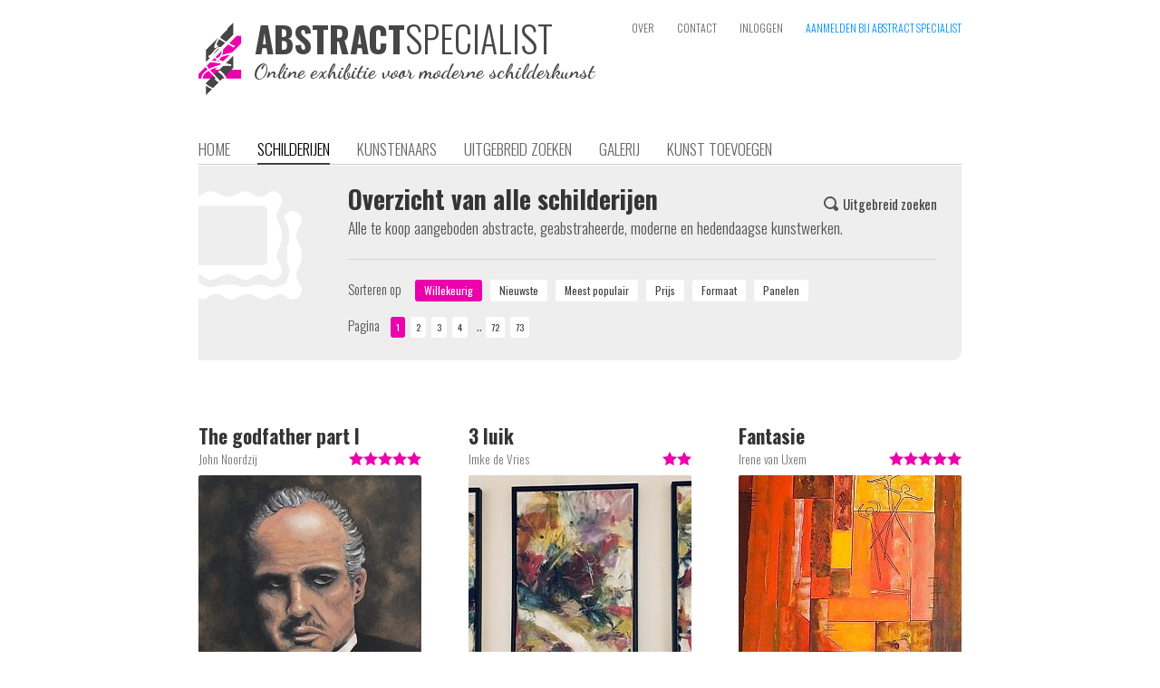

--- FILE ---
content_type: text/html; charset=iso-8859-1
request_url: https://www.abstractspecialist.nl/?art&sort=random&order=&pn=0
body_size: 6682
content:
<!DOCTYPE HTML>
<html>
<head>
	<meta name='author' content='Abstract Specialist' />
	<title>Abstract Specialist Schilderijen</title>
  <meta name='keywords' content="abstract, geabstraheerd, modern, hedendaags, kunst, schilderij, schilderkunst, kunstwerk, kunstenaar, portfolio, zoeken, galerij, verzameling, kopen, canvas, specialist, online, exhibitie">
  <meta name='description' content="De online exhibitie voor abstracte, geabstraheerde, moderne en hedendaagse schilderkunst"><meta name='robots' content='INDEX,FOLLOW'><meta name='HandheldFriendly' content='true' />
  <meta name='viewport' content='width=880,user-scalable=yes'><meta property="og:title" content="Abstract Specialist Schilderijen" /><meta property="og:description" content="De online exhibitie voor abstracte, geabstraheerde, moderne en hedendaagse schilderkunst" /><meta property="og:url" content="https://www.abstractspecialist.nl/?art" /><meta http-equiv='content-type' content='text/html; charset=iso-8859-1' />
  <meta name='p:domain_verify' content='13837f16945aa17b37c5f65d9bdae545' />
  <meta http-equiv='Cache-control' content='no-cache'>
  <meta http-equiv='pragma' content='no-cache'>
  <meta name='format-detection' content='telephone=no'>
  <meta name='content-language' content='nl'>
  <meta http-equiv='imagetoolbar' content='no'>
  <meta name='theme-color' content='#aaaaaa'>
  <link rel='shortcut icon' href='favicon.png' type='image/png'>
  <link rel='stylesheet' href='https://www.abstractspecialist.nl/includes/website.css?1547070379' type='text/css' media='screen'>
  <link rel='stylesheet' href='https://www.abstractspecialist.nl/includes/style.css?1547070379' type='text/css' media='screen'>
  <link rel='stylesheet' href='https://www.abstractspecialist.nl/includes/prettyphoto/css/prettyPhoto.css' type='text/css' media='screen' charset='utf-8'>
  <link href='https://fonts.googleapis.com/css?family=Oswald:400,300,700|Dancing+Script:700' rel='stylesheet' type='text/css'>
  <script language='javascript' type='text/javascript' src='https://www.abstractspecialist.nl/includes/jquery-1.8.2.min.js'></script>
  <script language='javascript' type='text/javascript' src='includes/jquery-ui/jquery-ui.js?v1.11.4'></script>
  <link rel='stylesheet' href='includes/jquery-ui/themes/ui-lightness/jquery-ui.css' type='text/css' charset='utf-8'>
  <script language='javascript' type='text/javascript' src='https://www.abstractspecialist.nl/includes/prettyphoto/js/jquery.prettyPhoto.js' charset="utf-8"></script>
  <script language='javascript' type='text/javascript' src='https://www.abstractspecialist.nl/includes/javascripts.js?1547070378'></script><script>
        (function(i,s,o,g,r,a,m){i['GoogleAnalyticsObject']=r;i[r]=i[r]||function(){
        (i[r].q=i[r].q||[]).push(arguments)},i[r].l=1*new Date();a=s.createElement(o),
        m=s.getElementsByTagName(o)[0];a.async=1;a.src=g;m.parentNode.insertBefore(a,m)
        })(window,document,'script','//www.google-analytics.com/analytics.js','ga');

        ga('create', 'UA-57271987-2', 'auto', {'siteSpeedSampleRate': 75});
        ga('send', 'pageview');

      </script></head><body><div class='website' id='website'>
  
  <div class='header'><div style='position:absolute;left:0px;top:25px;height:80px;width:440px;cursor:pointer' onclick="window.location='?home'"><img src='https://www.abstractspecialist.nl/images/logo.png' alt="De online exhibitie voor abstracte, geabstraheerde, moderne en hedendaagse schilderkunst" title="De online exhibitie voor abstracte, geabstraheerde, moderne en hedendaagse schilderkunst" height='80px' border='0' alt='AbstractSpecialist | De online exhibitie voor abstracte, geabstraheerde, moderne en hedendaagse schilderkunst' style='position:absolute;left:0px;top:0px'><div style='position:absolute;left:62px;top:-3px'><div class='head'><span style='font-weight:700;color:#464646;font-size:39px;line-height:1em'>ABSTRACT</span><span style='font-weight:300;color:#464646;font-size:40px;line-height:1em'>SPECIALIST</span></div></div><div style="position:absolute;left:61px;top:43px;font-family:'Dancing Script',cursive;font-weight:700;font-size:17pt;line-height:1em;color:#464646">Online exhibitie voor moderne schilderkunst</div></div><div class='topmenu'><a class='topmenulink' href='?about' >OVER</a><a class='topmenulink' href='?contact' >CONTACT</a><a class='topmenulink' href='?login' >INLOGGEN</a><a class='topmenulink' href='?signin' style='color:#0191FF' onMouseover="this.style.color='#eb00ab'" onMouseout="this.style.color='#0191FF'">AANMELDEN BIJ ABSTRACT SPECIALIST</a></div><div class='menu'><a class='menulink' href='?home'>HOME</a><a class='menulink menulink_on' href='?art'>SCHILDERIJEN</a><a class='menulink' href='?artist'>KUNSTENAARS</a><a class='menulink' href='?search'>UITGEBREID ZOEKEN</a><a class='menulink' href='?wall'>GALERIJ</a><a class='menulink' href='?submit'>KUNST TOEVOEGEN</a></div></div><div class='content text'><div class='greybox'><img src='images/icon_gallery.png' border='0' style='position:absolute;left:0;top:28px'>
        <div class='text' style='float:left;width:650px;display:inline-block;padding:20px;margin-left:145px'><div class='text1' style='float:right;margin-top:10px'><a class='link2' href='?search' onMouseover="eid('searchicon').src='images/search_on.png'" onMouseout="eid('searchicon').src='images/search.png'"><img id='searchicon' src='images/search.png' border='0' align='baseline' style='margin-bottom:-1px'><img src='images/search_on.png' border='0' width='1px' style='display:none'><span style='font-weight:400;padding-left:5px'>Uitgebreid zoeken</span></a></div><div class='head'>Overzicht van alle schilderijen</div>
          <div class='text' style='clear:both'>Alle te koop aangeboden abstracte, geabstraheerde, moderne en hedendaagse kunstwerken.</div>
          <div style='display:block;height:12px;margin:0;padding:0;overflow:hidden'></div>
          <hr>
          <div style='display:block;height:12px;margin:0;padding:0;overflow:hidden'></div>
          <div class='text1'>
            <div style='margin-right:12px;display:inline-block'>Sorteren op</div>
            <input type='button' class='inputbutton1light_on' value='Willekeurig' onClick="window.location='?art&sort=random'" style='margin-right:6px'> 
            <input type='button' class='inputbutton1light' value='Nieuwste' onClick="window.location='?art&sort=newest'" style='margin-right:6px'> 
            <input type='button' class='inputbutton1light' value='Meest populair' onClick="window.location='?art&sort=popular'" style='margin-right:6px'> 
            <input type='button' class='inputbutton1light' value='Prijs' onClick="window.location='?art&sort=price'" style='margin-right:6px'> 
            <input type='button' class='inputbutton1light' value='Formaat' onClick="window.location='?art&sort=size'" style='margin-right:6px'> 
            <input type='button' class='inputbutton1light' value='Panelen' onClick="window.location='?art&sort=panels'" style='margin-right:6px'>
          </div>
          <div style='display:block;height:12px;margin:0;padding:0;overflow:hidden'></div>
          <div class='text1'><div style='margin-right:12px;display:inline-block'>Pagina</div><input class='pagenav_on' type='button' onClick="window.location='?art&sort=random&order&pn='" style=';margin-right:6px;font-weight:400' value='1'><input class='pagenav' type='button' onClick="window.location='?art&sort=random&order&pn=1'" style='background-color:#ffffff;;margin-right:6px;font-weight:400;color:#414141' onMouseOver="this.style.background='#dddddd'" onMouseOut="this.style.background='#ffffff'" value='2'><input class='pagenav' type='button' onClick="window.location='?art&sort=random&order&pn=2'" style='background-color:#ffffff;;margin-right:6px;font-weight:400;color:#414141' onMouseOver="this.style.background='#dddddd'" onMouseOut="this.style.background='#ffffff'" value='3'><input class='pagenav' type='button' onClick="window.location='?art&sort=random&order&pn=3'" style='background-color:#ffffff;;margin-right:6px;font-weight:400;color:#414141' onMouseOver="this.style.background='#dddddd'" onMouseOut="this.style.background='#ffffff'" value='4'><div class='text' style='display:inline-block'>&nbsp;..&nbsp;</div><input class='pagenav' type='button' onClick="window.location='?art&sort=random&order&pn=71'" style='background-color:#ffffff;;margin-right:6px;font-weight:400;color:#414141' onMouseOver="this.style.background='#dddddd'" onMouseOut="this.style.background='#ffffff'" value='72'><input class='pagenav' type='button' onClick="window.location='?art&sort=random&order&pn=72'" style='background-color:#ffffff;;margin-right:6px;font-weight:400;color:#414141' onMouseOver="this.style.background='#dddddd'" onMouseOut="this.style.background='#ffffff'" value='73'></div>
        </div>
        <div style='clear:both'><div style='display:block;height:5px;margin:0;padding:0;overflow:hidden'></div></div></div>
    <div style='display:block;height:70px;margin:0;padding:0;overflow:hidden'></div><div class='text'><a href='?art=1583&sort=random&order=&pn=0'><div style='position:relative;left:0;top:0;width:246px;margin-right:52px;display:inline-block' onMouseOver="$('#artTitle1583').stop().animate({height:$('#artTitle1583').prop('scrollHeight')},350)" onMouseOut="$('#artTitle1583').stop().animate({height:'27px'},350)">
        <div style='display:block;height:30px;margin:0;padding:0;overflow:hidden'></div>
        <div class='info' style='overflow:hidden;height:20px;word-break:break-all'><div style='float:right;margin-left:3px'><img src='images/star_on.png' border='0' align='baseline' style='margin-bottom:1px'><img src='images/star_on.png' border='0' align='baseline' style='margin-bottom:1px'><img src='images/star_on.png' border='0' align='baseline' style='margin-bottom:1px'><img src='images/star_on.png' border='0' align='baseline' style='margin-bottom:1px'><img src='images/star_on.png' border='0' align='baseline' style='margin-bottom:1px'></div>John Noordzij</div>
        <div style='display:block;height:6px;margin:0;padding:0;overflow:hidden'></div>
        <img src='makeimage.php?src=pictures%2Fart%2F139-cropped-900-788-image.jpeg&width=246&height=246' border='0' width='246px' height='246px' style='background-image:url(loadimage.gif);background-repeat:no-repeat;background-position:center center;border-radius:2px;-webkit-border-radius:2px'><br>
        <div style='display:block;height:10px;margin:0;padding:0;overflow:hidden'></div>
        <div class='inputbutton' style='display:inline-block;float:left;padding-left:25px;padding-right:25px;margin-right:20px'>BEKIJKEN</div><div style='float:left'><div class='info' style='font-size:9pt;line-height:9pt;text-align:left'>TE KOOP / 30 x 40 cm</div><div class='text1' style='text-align:left'><b>&euro; 450,-</b></div></div>
        
        <div id='artTitle1583' class='subhead2' style='position:absolute;left:0;top:0px;overflow:hidden;height:27px;width:100%;background-color:#ffffff;text-align:left'>The godfather part l<div style='display:block;height:3px;margin:0;padding:0;overflow:hidden'></div></div>
        
      </div></a><a href='?art=4166&sort=random&order=&pn=0'><div style='position:relative;left:0;top:0;width:246px;margin-right:52px;display:inline-block' onMouseOver="$('#artTitle4166').stop().animate({height:$('#artTitle4166').prop('scrollHeight')},350)" onMouseOut="$('#artTitle4166').stop().animate({height:'27px'},350)">
        <div style='display:block;height:30px;margin:0;padding:0;overflow:hidden'></div>
        <div class='info' style='overflow:hidden;height:20px;word-break:break-all'><div style='float:right;margin-left:3px'><img src='images/star_on.png' border='0' align='baseline' style='margin-bottom:1px'><img src='images/star_on.png' border='0' align='baseline' style='margin-bottom:1px'></div>Imke de Vries</div>
        <div style='display:block;height:6px;margin:0;padding:0;overflow:hidden'></div>
        <img src='makeimage.php?src=pictures%2Fart%2F438-cropped-3-117419223A1345E1912F763D530DC847.jpeg&width=246&height=246' border='0' width='246px' height='246px' style='background-image:url(loadimage.gif);background-repeat:no-repeat;background-position:center center;border-radius:2px;-webkit-border-radius:2px'><br>
        <div style='display:block;height:10px;margin:0;padding:0;overflow:hidden'></div>
        <div class='inputbutton' style='display:inline-block;float:left;padding-left:25px;padding-right:25px;margin-right:20px'>BEKIJKEN</div><div style='float:left'><div class='info' style='font-size:9pt;line-height:9pt;text-align:left'>TE KOOP / 150 x 70 cm</div><div class='text1' style='text-align:left'><b><s>Prijs op aanvraag</s></b></div></div>
        <div style='position:absolute;left:0;right:0;bottom:49px;padding-bottom:7px;padding-top:3px;text-align:center;background-color:rgba(255,255,255,0.85)'><b>VERKOCHT</b></div>
        <div id='artTitle4166' class='subhead2' style='position:absolute;left:0;top:0px;overflow:hidden;height:27px;width:100%;background-color:#ffffff;text-align:left'>3 luik<div style='display:block;height:3px;margin:0;padding:0;overflow:hidden'></div></div>
        
      </div></a><a href='?art=251&sort=random&order=&pn=0'><div style='position:relative;left:0;top:0;width:246px;display:inline-block' onMouseOver="$('#artTitle251').stop().animate({height:$('#artTitle251').prop('scrollHeight')},350)" onMouseOut="$('#artTitle251').stop().animate({height:'27px'},350)">
        <div style='display:block;height:30px;margin:0;padding:0;overflow:hidden'></div>
        <div class='info' style='overflow:hidden;height:20px;word-break:break-all'><div style='float:right;margin-left:3px'><img src='images/star_on.png' border='0' align='baseline' style='margin-bottom:1px'><img src='images/star_on.png' border='0' align='baseline' style='margin-bottom:1px'><img src='images/star_on.png' border='0' align='baseline' style='margin-bottom:1px'><img src='images/star_on.png' border='0' align='baseline' style='margin-bottom:1px'><img src='images/star_on.png' border='0' align='baseline' style='margin-bottom:1px'></div>Irene van Uxem</div>
        <div style='display:block;height:6px;margin:0;padding:0;overflow:hidden'></div>
        <img src='makeimage.php?src=pictures%2Fart%2F18-cropped-225-884-P1040612.jpg&width=246&height=246' border='0' width='246px' height='246px' style='background-image:url(loadimage.gif);background-repeat:no-repeat;background-position:center center;border-radius:2px;-webkit-border-radius:2px'><br>
        <div style='display:block;height:10px;margin:0;padding:0;overflow:hidden'></div>
        <div class='inputbutton' style='display:inline-block;float:left;padding-left:25px;padding-right:25px;margin-right:20px'>BEKIJKEN</div><div style='float:left'><div class='info' style='font-size:9pt;line-height:9pt;text-align:left'>TE KOOP / 65 x 100 cm</div><div class='text1' style='text-align:left'><b><s>&euro; 195,-</s></b></div></div>
        <div style='position:absolute;left:0;right:0;bottom:49px;padding-bottom:7px;padding-top:3px;text-align:center;background-color:rgba(255,255,255,0.85)'><b>VERKOCHT</b></div>
        <div id='artTitle251' class='subhead2' style='position:absolute;left:0;top:0px;overflow:hidden;height:27px;width:100%;background-color:#ffffff;text-align:left'>Fantasie<div style='display:block;height:3px;margin:0;padding:0;overflow:hidden'></div></div>
        
      </div></a><div style='clear:both'><br><br></div><a href='?art=3792&sort=random&order=&pn=0'><div style='position:relative;left:0;top:0;width:246px;margin-right:52px;display:inline-block' onMouseOver="$('#artTitle3792').stop().animate({height:$('#artTitle3792').prop('scrollHeight')},350)" onMouseOut="$('#artTitle3792').stop().animate({height:'27px'},350)">
        <div style='display:block;height:30px;margin:0;padding:0;overflow:hidden'></div>
        <div class='info' style='overflow:hidden;height:20px;word-break:break-all'><div style='float:right;margin-left:3px'><img src='images/star_on.png' border='0' align='baseline' style='margin-bottom:1px'><img src='images/star_on.png' border='0' align='baseline' style='margin-bottom:1px'><img src='images/star_on.png' border='0' align='baseline' style='margin-bottom:1px'></div>Gemstones-Art</div>
        <div style='display:block;height:6px;margin:0;padding:0;overflow:hidden'></div>
        <img src='makeimage.php?src=pictures%2Fart%2F247-cropped-906-9DD36E283231440DAB5DB126A1A610B7.jpeg&width=246&height=246' border='0' width='246px' height='246px' style='background-image:url(loadimage.gif);background-repeat:no-repeat;background-position:center center;border-radius:2px;-webkit-border-radius:2px'><br>
        <div style='display:block;height:10px;margin:0;padding:0;overflow:hidden'></div>
        <div class='inputbutton' style='display:inline-block;float:left;padding-left:25px;padding-right:25px;margin-right:20px'>BEKIJKEN</div><div style='float:left'><div class='info' style='font-size:9pt;line-height:9pt;text-align:left'>TE KOOP / 50 x 70 cm</div><div class='text1' style='text-align:left'><b>Prijs op aanvraag</b></div></div>
        
        <div id='artTitle3792' class='subhead2' style='position:absolute;left:0;top:0px;overflow:hidden;height:27px;width:100%;background-color:#ffffff;text-align:left'>Friendship<div style='display:block;height:3px;margin:0;padding:0;overflow:hidden'></div></div>
        
      </div></a><a href='?art=2438&sort=random&order=&pn=0'><div style='position:relative;left:0;top:0;width:246px;margin-right:52px;display:inline-block' onMouseOver="$('#artTitle2438').stop().animate({height:$('#artTitle2438').prop('scrollHeight')},350)" onMouseOut="$('#artTitle2438').stop().animate({height:'27px'},350)">
        <div style='display:block;height:30px;margin:0;padding:0;overflow:hidden'></div>
        <div class='info' style='overflow:hidden;height:20px;word-break:break-all'><div style='float:right;margin-left:3px'><img src='images/star_on.png' border='0' align='baseline' style='margin-bottom:1px'><img src='images/star_on.png' border='0' align='baseline' style='margin-bottom:1px'><img src='images/star_on.png' border='0' align='baseline' style='margin-bottom:1px'><img src='images/star_on.png' border='0' align='baseline' style='margin-bottom:1px'><img src='images/star_on.png' border='0' align='baseline' style='margin-bottom:1px'></div>Ronnie Kolner</div>
        <div style='display:block;height:6px;margin:0;padding:0;overflow:hidden'></div>
        <img src='makeimage.php?src=pictures%2Fart%2F218-cropped-906-666-PC170037.JPG&width=246&height=246' border='0' width='246px' height='246px' style='background-image:url(loadimage.gif);background-repeat:no-repeat;background-position:center center;border-radius:2px;-webkit-border-radius:2px'><br>
        <div style='display:block;height:10px;margin:0;padding:0;overflow:hidden'></div>
        <div class='inputbutton' style='display:inline-block;float:left;padding-left:25px;padding-right:25px;margin-right:20px'>BEKIJKEN</div><div style='float:left'><div class='info' style='font-size:9pt;line-height:9pt;text-align:left'>TE KOOP / 30 x 40 cm</div><div class='text1' style='text-align:left'><b>&euro; 25,-</b></div></div>
        
        <div id='artTitle2438' class='subhead2' style='position:absolute;left:0;top:0px;overflow:hidden;height:27px;width:100%;background-color:#ffffff;text-align:left'>Zt06<div style='display:block;height:3px;margin:0;padding:0;overflow:hidden'></div></div>
        
      </div></a><a href='?art=3673&sort=random&order=&pn=0'><div style='position:relative;left:0;top:0;width:246px;display:inline-block' onMouseOver="$('#artTitle3673').stop().animate({height:$('#artTitle3673').prop('scrollHeight')},350)" onMouseOut="$('#artTitle3673').stop().animate({height:'27px'},350)">
        <div style='display:block;height:30px;margin:0;padding:0;overflow:hidden'></div>
        <div class='info' style='overflow:hidden;height:20px;word-break:break-all'><div style='float:right;margin-left:3px'><img src='images/star_on.png' border='0' align='baseline' style='margin-bottom:1px'><img src='images/star_on.png' border='0' align='baseline' style='margin-bottom:1px'><img src='images/star_on.png' border='0' align='baseline' style='margin-bottom:1px'><img src='images/star_on.png' border='0' align='baseline' style='margin-bottom:1px'></div>Gemstones-Art</div>
        <div style='display:block;height:6px;margin:0;padding:0;overflow:hidden'></div>
        <img src='makeimage.php?src=pictures%2Fart%2F247-cropped-280-VasefromacientGreece.jpg&width=246&height=246' border='0' width='246px' height='246px' style='background-image:url(loadimage.gif);background-repeat:no-repeat;background-position:center center;border-radius:2px;-webkit-border-radius:2px'><br>
        <div style='display:block;height:10px;margin:0;padding:0;overflow:hidden'></div>
        <div class='inputbutton' style='display:inline-block;float:left;padding-left:25px;padding-right:25px;margin-right:20px'>BEKIJKEN</div><div style='float:left'><div class='info' style='font-size:9pt;line-height:9pt;text-align:left'>TE KOOP / 100 x 100 cm</div><div class='text1' style='text-align:left'><b>Prijs op aanvraag</b></div></div>
        
        <div id='artTitle3673' class='subhead2' style='position:absolute;left:0;top:0px;overflow:hidden;height:27px;width:100%;background-color:#ffffff;text-align:left'>Vase from acient Greece<div style='display:block;height:3px;margin:0;padding:0;overflow:hidden'></div></div>
        
      </div></a><div style='clear:both'><br><br></div><a href='?art=2370&sort=random&order=&pn=0'><div style='position:relative;left:0;top:0;width:246px;margin-right:52px;display:inline-block' onMouseOver="$('#artTitle2370').stop().animate({height:$('#artTitle2370').prop('scrollHeight')},350)" onMouseOut="$('#artTitle2370').stop().animate({height:'27px'},350)">
        <div style='display:block;height:30px;margin:0;padding:0;overflow:hidden'></div>
        <div class='info' style='overflow:hidden;height:20px;word-break:break-all'><div style='float:right;margin-left:3px'><img src='images/star_on.png' border='0' align='baseline' style='margin-bottom:1px'><img src='images/star_on.png' border='0' align='baseline' style='margin-bottom:1px'><img src='images/star_on.png' border='0' align='baseline' style='margin-bottom:1px'><img src='images/star_on.png' border='0' align='baseline' style='margin-bottom:1px'><img src='images/star_on.png' border='0' align='baseline' style='margin-bottom:1px'></div>Marijke Bestman</div>
        <div style='display:block;height:6px;margin:0;padding:0;overflow:hidden'></div>
        <img src='makeimage.php?src=pictures%2Fart%2F178-cropped-602-IMG_20180721_200057_620.jpg&width=246&height=246' border='0' width='246px' height='246px' style='background-image:url(loadimage.gif);background-repeat:no-repeat;background-position:center center;border-radius:2px;-webkit-border-radius:2px'><br>
        <div style='display:block;height:10px;margin:0;padding:0;overflow:hidden'></div>
        <div class='inputbutton' style='display:inline-block;float:left;padding-left:25px;padding-right:25px;margin-right:20px'>BEKIJKEN</div><div style='float:left'><div class='info' style='font-size:9pt;line-height:9pt;text-align:left'>TE KOOP / 70 x 70 cm</div><div class='text1' style='text-align:left'><b>&euro; 275,-</b></div></div>
        
        <div id='artTitle2370' class='subhead2' style='position:absolute;left:0;top:0px;overflow:hidden;height:27px;width:100%;background-color:#ffffff;text-align:left'>Het Monsterrijk<div style='display:block;height:3px;margin:0;padding:0;overflow:hidden'></div></div>
        
      </div></a><a href='?art=966&sort=random&order=&pn=0'><div style='position:relative;left:0;top:0;width:246px;margin-right:52px;display:inline-block' onMouseOver="$('#artTitle966').stop().animate({height:$('#artTitle966').prop('scrollHeight')},350)" onMouseOut="$('#artTitle966').stop().animate({height:'27px'},350)">
        <div style='display:block;height:30px;margin:0;padding:0;overflow:hidden'></div>
        <div class='info' style='overflow:hidden;height:20px;word-break:break-all'><div style='float:right;margin-left:3px'><img src='images/star_on.png' border='0' align='baseline' style='margin-bottom:1px'><img src='images/star_on.png' border='0' align='baseline' style='margin-bottom:1px'><img src='images/star_on.png' border='0' align='baseline' style='margin-bottom:1px'><img src='images/star_on.png' border='0' align='baseline' style='margin-bottom:1px'><img src='images/star_on.png' border='0' align='baseline' style='margin-bottom:1px'></div>Atelier Jeannette Mommers</div>
        <div style='display:block;height:6px;margin:0;padding:0;overflow:hidden'></div>
        <img src='makeimage.php?src=pictures%2Fart%2F110-cropped-101-062.JPG&width=246&height=246' border='0' width='246px' height='246px' style='background-image:url(loadimage.gif);background-repeat:no-repeat;background-position:center center;border-radius:2px;-webkit-border-radius:2px'><br>
        <div style='display:block;height:10px;margin:0;padding:0;overflow:hidden'></div>
        <div class='inputbutton' style='display:inline-block;float:left;padding-left:25px;padding-right:25px;margin-right:20px'>BEKIJKEN</div><div style='float:left'><div class='info' style='font-size:9pt;line-height:9pt;text-align:left'>TE KOOP / 50 x 70 cm</div><div class='text1' style='text-align:left'><b>&euro; 170,-</b></div></div>
        
        <div id='artTitle966' class='subhead2' style='position:absolute;left:0;top:0px;overflow:hidden;height:27px;width:100%;background-color:#ffffff;text-align:left'>End of the road<div style='display:block;height:3px;margin:0;padding:0;overflow:hidden'></div></div>
        
      </div></a><a href='?art=2908&sort=random&order=&pn=0'><div style='position:relative;left:0;top:0;width:246px;display:inline-block' onMouseOver="$('#artTitle2908').stop().animate({height:$('#artTitle2908').prop('scrollHeight')},350)" onMouseOut="$('#artTitle2908').stop().animate({height:'27px'},350)">
        <div style='display:block;height:30px;margin:0;padding:0;overflow:hidden'></div>
        <div class='info' style='overflow:hidden;height:20px;word-break:break-all'><div style='float:right;margin-left:3px'><img src='images/star_on.png' border='0' align='baseline' style='margin-bottom:1px'><img src='images/star_on.png' border='0' align='baseline' style='margin-bottom:1px'><img src='images/star_on.png' border='0' align='baseline' style='margin-bottom:1px'><img src='images/star_on.png' border='0' align='baseline' style='margin-bottom:1px'></div>Kuhlmann Kunst</div>
        <div style='display:block;height:6px;margin:0;padding:0;overflow:hidden'></div>
        <img src='makeimage.php?src=pictures%2Fart%2F30-cropped-950-39-18.04.06.jpg&width=246&height=246' border='0' width='246px' height='246px' style='background-image:url(loadimage.gif);background-repeat:no-repeat;background-position:center center;border-radius:2px;-webkit-border-radius:2px'><br>
        <div style='display:block;height:10px;margin:0;padding:0;overflow:hidden'></div>
        <div class='inputbutton' style='display:inline-block;float:left;padding-left:25px;padding-right:25px;margin-right:20px'>BEKIJKEN</div><div style='float:left'><div class='info' style='font-size:9pt;line-height:9pt;text-align:left'>TE KOOP / 130 x 60 cm</div><div class='text1' style='text-align:left'><b>&euro; 350,-</b></div></div>
        
        <div id='artTitle2908' class='subhead2' style='position:absolute;left:0;top:0px;overflow:hidden;height:27px;width:100%;background-color:#ffffff;text-align:left'>Streep / vierkant<div style='display:block;height:3px;margin:0;padding:0;overflow:hidden'></div></div>
        
      </div></a><div style='clear:both'><br><br></div><a href='?art=1174&sort=random&order=&pn=0'><div style='position:relative;left:0;top:0;width:246px;margin-right:52px;display:inline-block' onMouseOver="$('#artTitle1174').stop().animate({height:$('#artTitle1174').prop('scrollHeight')},350)" onMouseOut="$('#artTitle1174').stop().animate({height:'27px'},350)">
        <div style='display:block;height:30px;margin:0;padding:0;overflow:hidden'></div>
        <div class='info' style='overflow:hidden;height:20px;word-break:break-all'><div style='float:right;margin-left:3px'><img src='images/star_on.png' border='0' align='baseline' style='margin-bottom:1px'><img src='images/star_on.png' border='0' align='baseline' style='margin-bottom:1px'><img src='images/star_on.png' border='0' align='baseline' style='margin-bottom:1px'><img src='images/star_on.png' border='0' align='baseline' style='margin-bottom:1px'><img src='images/star_on.png' border='0' align='baseline' style='margin-bottom:1px'></div>Marten Alkema</div>
        <div style='display:block;height:6px;margin:0;padding:0;overflow:hidden'></div>
        <img src='makeimage.php?src=pictures%2Fart%2F131-cropped-447-DrivingHome.JPG&width=246&height=246' border='0' width='246px' height='246px' style='background-image:url(loadimage.gif);background-repeat:no-repeat;background-position:center center;border-radius:2px;-webkit-border-radius:2px'><br>
        <div style='display:block;height:10px;margin:0;padding:0;overflow:hidden'></div>
        <div class='inputbutton' style='display:inline-block;float:left;padding-left:25px;padding-right:25px;margin-right:20px'>BEKIJKEN</div><div style='float:left'><div class='info' style='font-size:9pt;line-height:9pt;text-align:left'>TE KOOP / 100 x 80 cm</div><div class='text1' style='text-align:left'><b>Prijs op aanvraag</b></div></div>
        
        <div id='artTitle1174' class='subhead2' style='position:absolute;left:0;top:0px;overflow:hidden;height:27px;width:100%;background-color:#ffffff;text-align:left'>Driving Home<div style='display:block;height:3px;margin:0;padding:0;overflow:hidden'></div></div>
        
      </div></a><a href='?art=2399&sort=random&order=&pn=0'><div style='position:relative;left:0;top:0;width:246px;margin-right:52px;display:inline-block' onMouseOver="$('#artTitle2399').stop().animate({height:$('#artTitle2399').prop('scrollHeight')},350)" onMouseOut="$('#artTitle2399').stop().animate({height:'27px'},350)">
        <div style='display:block;height:30px;margin:0;padding:0;overflow:hidden'></div>
        <div class='info' style='overflow:hidden;height:20px;word-break:break-all'><div style='float:right;margin-left:3px'><img src='images/star_on.png' border='0' align='baseline' style='margin-bottom:1px'><img src='images/star_on.png' border='0' align='baseline' style='margin-bottom:1px'><img src='images/star_on.png' border='0' align='baseline' style='margin-bottom:1px'><img src='images/star_on.png' border='0' align='baseline' style='margin-bottom:1px'><img src='images/star_on.png' border='0' align='baseline' style='margin-bottom:1px'></div>Nelly Biessen</div>
        <div style='display:block;height:6px;margin:0;padding:0;overflow:hidden'></div>
        <img src='makeimage.php?src=pictures%2Fart%2F123-cropped-85-DSCF1084.JPG&width=246&height=246' border='0' width='246px' height='246px' style='background-image:url(loadimage.gif);background-repeat:no-repeat;background-position:center center;border-radius:2px;-webkit-border-radius:2px'><br>
        <div style='display:block;height:10px;margin:0;padding:0;overflow:hidden'></div>
        <div class='inputbutton' style='display:inline-block;float:left;padding-left:25px;padding-right:25px;margin-right:20px'>BEKIJKEN</div><div style='float:left'><div class='info' style='font-size:9pt;line-height:9pt;text-align:left'>TE KOOP / 90 x 60 cm</div><div class='text1' style='text-align:left'><b>&euro; 950,-</b></div></div>
        
        <div id='artTitle2399' class='subhead2' style='position:absolute;left:0;top:0px;overflow:hidden;height:27px;width:100%;background-color:#ffffff;text-align:left'>Summer<div style='display:block;height:3px;margin:0;padding:0;overflow:hidden'></div></div>
        
      </div></a><a href='?art=1083&sort=random&order=&pn=0'><div style='position:relative;left:0;top:0;width:246px;display:inline-block' onMouseOver="$('#artTitle1083').stop().animate({height:$('#artTitle1083').prop('scrollHeight')},350)" onMouseOut="$('#artTitle1083').stop().animate({height:'27px'},350)">
        <div style='display:block;height:30px;margin:0;padding:0;overflow:hidden'></div>
        <div class='info' style='overflow:hidden;height:20px;word-break:break-all'><div style='float:right;margin-left:3px'><img src='images/star_on.png' border='0' align='baseline' style='margin-bottom:1px'><img src='images/star_on.png' border='0' align='baseline' style='margin-bottom:1px'><img src='images/star_on.png' border='0' align='baseline' style='margin-bottom:1px'><img src='images/star_on.png' border='0' align='baseline' style='margin-bottom:1px'><img src='images/star_on.png' border='0' align='baseline' style='margin-bottom:1px'></div>Rosita de Vree</div>
        <div style='display:block;height:6px;margin:0;padding:0;overflow:hidden'></div>
        <img src='makeimage.php?src=pictures%2Fart%2F68-cropped-46-beyondrdevree.jpg&width=246&height=246' border='0' width='246px' height='246px' style='background-image:url(loadimage.gif);background-repeat:no-repeat;background-position:center center;border-radius:2px;-webkit-border-radius:2px'><br>
        <div style='display:block;height:10px;margin:0;padding:0;overflow:hidden'></div>
        <div class='inputbutton' style='display:inline-block;float:left;padding-left:25px;padding-right:25px;margin-right:20px'>BEKIJKEN</div><div style='float:left'><div class='info' style='font-size:9pt;line-height:9pt;text-align:left'>TE KOOP / 150 x 100 cm</div><div class='text1' style='text-align:left'><b>&euro; 850,-</b></div></div>
        
        <div id='artTitle1083' class='subhead2' style='position:absolute;left:0;top:0px;overflow:hidden;height:27px;width:100%;background-color:#ffffff;text-align:left'>Beyond<div style='display:block;height:3px;margin:0;padding:0;overflow:hidden'></div></div>
        
      </div></a><div style='clear:both'><br><br></div><a href='?art=1204&sort=random&order=&pn=0'><div style='position:relative;left:0;top:0;width:246px;margin-right:52px;display:inline-block' onMouseOver="$('#artTitle1204').stop().animate({height:$('#artTitle1204').prop('scrollHeight')},350)" onMouseOut="$('#artTitle1204').stop().animate({height:'27px'},350)">
        <div style='display:block;height:30px;margin:0;padding:0;overflow:hidden'></div>
        <div class='info' style='overflow:hidden;height:20px;word-break:break-all'><div style='float:right;margin-left:3px'><img src='images/star_on.png' border='0' align='baseline' style='margin-bottom:1px'><img src='images/star_on.png' border='0' align='baseline' style='margin-bottom:1px'><img src='images/star_on.png' border='0' align='baseline' style='margin-bottom:1px'><img src='images/star_on.png' border='0' align='baseline' style='margin-bottom:1px'><img src='images/star_on.png' border='0' align='baseline' style='margin-bottom:1px'></div>Enjoy painting</div>
        <div style='display:block;height:6px;margin:0;padding:0;overflow:hidden'></div>
        <img src='makeimage.php?src=pictures%2Fart%2F132-cropped-252-image.jpeg&width=246&height=246' border='0' width='246px' height='246px' style='background-image:url(loadimage.gif);background-repeat:no-repeat;background-position:center center;border-radius:2px;-webkit-border-radius:2px'><br>
        <div style='display:block;height:10px;margin:0;padding:0;overflow:hidden'></div>
        <div class='inputbutton' style='display:inline-block;float:left;padding-left:25px;padding-right:25px;margin-right:20px'>BEKIJKEN</div><div style='float:left'><div class='info' style='font-size:9pt;line-height:9pt;text-align:left'>TE KOOP / 120 x 40 cm</div><div class='text1' style='text-align:left'><b>&euro; 195,-</b></div></div>
        
        <div id='artTitle1204' class='subhead2' style='position:absolute;left:0;top:0px;overflow:hidden;height:27px;width:100%;background-color:#ffffff;text-align:left'>Abstract<div style='display:block;height:3px;margin:0;padding:0;overflow:hidden'></div></div>
        
      </div></a><a href='?art=1518&sort=random&order=&pn=0'><div style='position:relative;left:0;top:0;width:246px;margin-right:52px;display:inline-block' onMouseOver="$('#artTitle1518').stop().animate({height:$('#artTitle1518').prop('scrollHeight')},350)" onMouseOut="$('#artTitle1518').stop().animate({height:'27px'},350)">
        <div style='display:block;height:30px;margin:0;padding:0;overflow:hidden'></div>
        <div class='info' style='overflow:hidden;height:20px;word-break:break-all'><div style='float:right;margin-left:3px'><img src='images/star_on.png' border='0' align='baseline' style='margin-bottom:1px'><img src='images/star_on.png' border='0' align='baseline' style='margin-bottom:1px'><img src='images/star_on.png' border='0' align='baseline' style='margin-bottom:1px'><img src='images/star_on.png' border='0' align='baseline' style='margin-bottom:1px'><img src='images/star_on.png' border='0' align='baseline' style='margin-bottom:1px'></div>Lian de Zwaan</div>
        <div style='display:block;height:6px;margin:0;padding:0;overflow:hidden'></div>
        <img src='makeimage.php?src=pictures%2Fart%2F144-cropped-893-IMG_9107.JPG&width=246&height=246' border='0' width='246px' height='246px' style='background-image:url(loadimage.gif);background-repeat:no-repeat;background-position:center center;border-radius:2px;-webkit-border-radius:2px'><br>
        <div style='display:block;height:10px;margin:0;padding:0;overflow:hidden'></div>
        <div class='inputbutton' style='display:inline-block;float:left;padding-left:25px;padding-right:25px;margin-right:20px'>BEKIJKEN</div><div style='float:left'><div class='info' style='font-size:9pt;line-height:9pt;text-align:left'>TE KOOP / 60 x 80 cm</div><div class='text1' style='text-align:left'><b><s>Prijs op aanvraag</s></b></div></div>
        <div style='position:absolute;left:0;right:0;bottom:49px;padding-bottom:7px;padding-top:3px;text-align:center;background-color:rgba(255,255,255,0.85)'><b>VERKOCHT</b></div>
        <div id='artTitle1518' class='subhead2' style='position:absolute;left:0;top:0px;overflow:hidden;height:27px;width:100%;background-color:#ffffff;text-align:left'>Cosmic dancer<div style='display:block;height:3px;margin:0;padding:0;overflow:hidden'></div></div>
        
      </div></a><a href='?art=2297&sort=random&order=&pn=0'><div style='position:relative;left:0;top:0;width:246px;display:inline-block' onMouseOver="$('#artTitle2297').stop().animate({height:$('#artTitle2297').prop('scrollHeight')},350)" onMouseOut="$('#artTitle2297').stop().animate({height:'27px'},350)">
        <div style='display:block;height:30px;margin:0;padding:0;overflow:hidden'></div>
        <div class='info' style='overflow:hidden;height:20px;word-break:break-all'><div style='float:right;margin-left:3px'><img src='images/star_on.png' border='0' align='baseline' style='margin-bottom:1px'><img src='images/star_on.png' border='0' align='baseline' style='margin-bottom:1px'><img src='images/star_on.png' border='0' align='baseline' style='margin-bottom:1px'><img src='images/star_on.png' border='0' align='baseline' style='margin-bottom:1px'><img src='images/star_on.png' border='0' align='baseline' style='margin-bottom:1px'></div>Tineke KvB - JustBooArt</div>
        <div style='display:block;height:6px;margin:0;padding:0;overflow:hidden'></div>
        <img src='makeimage.php?src=pictures%2Fart%2F177-cropped-751-JohnnyDepp1.jpg&width=246&height=246' border='0' width='246px' height='246px' style='background-image:url(loadimage.gif);background-repeat:no-repeat;background-position:center center;border-radius:2px;-webkit-border-radius:2px'><br>
        <div style='display:block;height:10px;margin:0;padding:0;overflow:hidden'></div>
        <div class='inputbutton' style='display:inline-block;float:left;padding-left:25px;padding-right:25px;margin-right:20px'>BEKIJKEN</div><div style='float:left'><div class='info' style='font-size:9pt;line-height:9pt;text-align:left'>TE KOOP / 60 x 80 cm</div><div class='text1' style='text-align:left'><b>Prijs op aanvraag</b></div></div>
        
        <div id='artTitle2297' class='subhead2' style='position:absolute;left:0;top:0px;overflow:hidden;height:27px;width:100%;background-color:#ffffff;text-align:left'>Johnny Depp<div style='display:block;height:3px;margin:0;padding:0;overflow:hidden'></div></div>
        
      </div></a><div style='clear:both'><br><br></div><a href='?art=3115&sort=random&order=&pn=0'><div style='position:relative;left:0;top:0;width:246px;margin-right:52px;display:inline-block' onMouseOver="$('#artTitle3115').stop().animate({height:$('#artTitle3115').prop('scrollHeight')},350)" onMouseOut="$('#artTitle3115').stop().animate({height:'27px'},350)">
        <div style='display:block;height:30px;margin:0;padding:0;overflow:hidden'></div>
        <div class='info' style='overflow:hidden;height:20px;word-break:break-all'><div style='float:right;margin-left:3px'><img src='images/star_on.png' border='0' align='baseline' style='margin-bottom:1px'><img src='images/star_on.png' border='0' align='baseline' style='margin-bottom:1px'><img src='images/star_on.png' border='0' align='baseline' style='margin-bottom:1px'><img src='images/star_on.png' border='0' align='baseline' style='margin-bottom:1px'></div>Andre Claeys</div>
        <div style='display:block;height:6px;margin:0;padding:0;overflow:hidden'></div>
        <img src='makeimage.php?src=pictures%2Fart%2F369-cropped-365-IMG_20190120_0945282.jpg&width=246&height=246' border='0' width='246px' height='246px' style='background-image:url(loadimage.gif);background-repeat:no-repeat;background-position:center center;border-radius:2px;-webkit-border-radius:2px'><br>
        <div style='display:block;height:10px;margin:0;padding:0;overflow:hidden'></div>
        <div class='inputbutton' style='display:inline-block;float:left;padding-left:25px;padding-right:25px;margin-right:20px'>BEKIJKEN</div><div style='float:left'><div class='info' style='font-size:9pt;line-height:9pt;text-align:left'>TE KOOP / 60 x 50 cm</div><div class='text1' style='text-align:left'><b>&euro; 200,-</b></div></div>
        
        <div id='artTitle3115' class='subhead2' style='position:absolute;left:0;top:0px;overflow:hidden;height:27px;width:100%;background-color:#ffffff;text-align:left'>Street of newyork<div style='display:block;height:3px;margin:0;padding:0;overflow:hidden'></div></div>
        
      </div></a><a href='?art=931&sort=random&order=&pn=0'><div style='position:relative;left:0;top:0;width:246px;margin-right:52px;display:inline-block' onMouseOver="$('#artTitle931').stop().animate({height:$('#artTitle931').prop('scrollHeight')},350)" onMouseOut="$('#artTitle931').stop().animate({height:'27px'},350)">
        <div style='display:block;height:30px;margin:0;padding:0;overflow:hidden'></div>
        <div class='info' style='overflow:hidden;height:20px;word-break:break-all'><div style='float:right;margin-left:3px'><img src='images/star_on.png' border='0' align='baseline' style='margin-bottom:1px'><img src='images/star_on.png' border='0' align='baseline' style='margin-bottom:1px'><img src='images/star_on.png' border='0' align='baseline' style='margin-bottom:1px'><img src='images/star_on.png' border='0' align='baseline' style='margin-bottom:1px'><img src='images/star_on.png' border='0' align='baseline' style='margin-bottom:1px'></div>Atelier Jeannette Mommers</div>
        <div style='display:block;height:6px;margin:0;padding:0;overflow:hidden'></div>
        <img src='makeimage.php?src=pictures%2Fart%2F110-cropped-147-027.JPG&width=246&height=246' border='0' width='246px' height='246px' style='background-image:url(loadimage.gif);background-repeat:no-repeat;background-position:center center;border-radius:2px;-webkit-border-radius:2px'><br>
        <div style='display:block;height:10px;margin:0;padding:0;overflow:hidden'></div>
        <div class='inputbutton' style='display:inline-block;float:left;padding-left:25px;padding-right:25px;margin-right:20px'>BEKIJKEN</div><div style='float:left'><div class='info' style='font-size:9pt;line-height:9pt;text-align:left'>TE KOOP / 60 x 80 cm</div><div class='text1' style='text-align:left'><b>&euro; 175,-</b></div></div>
        
        <div id='artTitle931' class='subhead2' style='position:absolute;left:0;top:0px;overflow:hidden;height:27px;width:100%;background-color:#ffffff;text-align:left'>Fahi Di<div style='display:block;height:3px;margin:0;padding:0;overflow:hidden'></div></div>
        
      </div></a><a href='?art=3932&sort=random&order=&pn=0'><div style='position:relative;left:0;top:0;width:246px;display:inline-block' onMouseOver="$('#artTitle3932').stop().animate({height:$('#artTitle3932').prop('scrollHeight')},350)" onMouseOut="$('#artTitle3932').stop().animate({height:'27px'},350)">
        <div style='display:block;height:30px;margin:0;padding:0;overflow:hidden'></div>
        <div class='info' style='overflow:hidden;height:20px;word-break:break-all'><div style='float:right;margin-left:3px'><img src='images/star_on.png' border='0' align='baseline' style='margin-bottom:1px'><img src='images/star_on.png' border='0' align='baseline' style='margin-bottom:1px'><img src='images/star_on.png' border='0' align='baseline' style='margin-bottom:1px'></div>Kuhlmann Kunst</div>
        <div style='display:block;height:6px;margin:0;padding:0;overflow:hidden'></div>
        <img src='makeimage.php?src=pictures%2Fart%2F30-cropped-509-Schilderijen2007001.jpg&width=246&height=246' border='0' width='246px' height='246px' style='background-image:url(loadimage.gif);background-repeat:no-repeat;background-position:center center;border-radius:2px;-webkit-border-radius:2px'><br>
        <div style='display:block;height:10px;margin:0;padding:0;overflow:hidden'></div>
        <div class='inputbutton' style='display:inline-block;float:left;padding-left:25px;padding-right:25px;margin-right:20px'>BEKIJKEN</div><div style='float:left'><div class='info' style='font-size:9pt;line-height:9pt;text-align:left'>TE KOOP / 100 x 100 cm</div><div class='text1' style='text-align:left'><b><s>Prijs op aanvraag</s></b></div></div>
        <div style='position:absolute;left:0;right:0;bottom:49px;padding-bottom:7px;padding-top:3px;text-align:center;background-color:rgba(255,255,255,0.85)'><b>VERKOCHT</b></div>
        <div id='artTitle3932' class='subhead2' style='position:absolute;left:0;top:0px;overflow:hidden;height:27px;width:100%;background-color:#ffffff;text-align:left'>Kelk<div style='display:block;height:3px;margin:0;padding:0;overflow:hidden'></div></div>
        
      </div></a><div style='clear:both'><br><br></div><a href='?art=4437&sort=random&order=&pn=0'><div style='position:relative;left:0;top:0;width:246px;margin-right:52px;display:inline-block' onMouseOver="$('#artTitle4437').stop().animate({height:$('#artTitle4437').prop('scrollHeight')},350)" onMouseOut="$('#artTitle4437').stop().animate({height:'27px'},350)">
        <div style='display:block;height:30px;margin:0;padding:0;overflow:hidden'></div>
        <div class='info' style='overflow:hidden;height:20px;word-break:break-all'><div style='float:right;margin-left:3px'><img src='images/star_on.png' border='0' align='baseline' style='margin-bottom:1px'></div>Kuhlmann Kunst</div>
        <div style='display:block;height:6px;margin:0;padding:0;overflow:hidden'></div>
        <img src='makeimage.php?src=pictures%2Fart%2F30-cropped-543-2011003.JPG&width=246&height=246' border='0' width='246px' height='246px' style='background-image:url(loadimage.gif);background-repeat:no-repeat;background-position:center center;border-radius:2px;-webkit-border-radius:2px'><br>
        <div style='display:block;height:10px;margin:0;padding:0;overflow:hidden'></div>
        <div class='inputbutton' style='display:inline-block;float:left;padding-left:25px;padding-right:25px;margin-right:20px'>BEKIJKEN</div><div style='float:left'><div class='info' style='font-size:9pt;line-height:9pt;text-align:left'>TE KOOP / 100 x 100 cm</div><div class='text1' style='text-align:left'><b><s>&euro; 380,-</s></b></div></div>
        <div style='position:absolute;left:0;right:0;bottom:49px;padding-bottom:7px;padding-top:3px;text-align:center;background-color:rgba(255,255,255,0.85)'><b>VERKOCHT</b></div>
        <div id='artTitle4437' class='subhead2' style='position:absolute;left:0;top:0px;overflow:hidden;height:27px;width:100%;background-color:#ffffff;text-align:left'>Betovering<div style='display:block;height:3px;margin:0;padding:0;overflow:hidden'></div></div>
        
      </div></a><a href='?art=2097&sort=random&order=&pn=0'><div style='position:relative;left:0;top:0;width:246px;margin-right:52px;display:inline-block' onMouseOver="$('#artTitle2097').stop().animate({height:$('#artTitle2097').prop('scrollHeight')},350)" onMouseOut="$('#artTitle2097').stop().animate({height:'27px'},350)">
        <div style='display:block;height:30px;margin:0;padding:0;overflow:hidden'></div>
        <div class='info' style='overflow:hidden;height:20px;word-break:break-all'><div style='float:right;margin-left:3px'><img src='images/star_on.png' border='0' align='baseline' style='margin-bottom:1px'><img src='images/star_on.png' border='0' align='baseline' style='margin-bottom:1px'><img src='images/star_on.png' border='0' align='baseline' style='margin-bottom:1px'><img src='images/star_on.png' border='0' align='baseline' style='margin-bottom:1px'><img src='images/star_on.png' border='0' align='baseline' style='margin-bottom:1px'></div>Marion Buijink</div>
        <div style='display:block;height:6px;margin:0;padding:0;overflow:hidden'></div>
        <img src='makeimage.php?src=pictures%2Fart%2F102-cropped-133-979-20170808_144108.jpg&width=246&height=246' border='0' width='246px' height='246px' style='background-image:url(loadimage.gif);background-repeat:no-repeat;background-position:center center;border-radius:2px;-webkit-border-radius:2px'><br>
        <div style='display:block;height:10px;margin:0;padding:0;overflow:hidden'></div>
        <div class='inputbutton' style='display:inline-block;float:left;padding-left:25px;padding-right:25px;margin-right:20px'>BEKIJKEN</div><div style='float:left'><div class='info' style='font-size:9pt;line-height:9pt;text-align:left'>TE KOOP / 90 x 90 cm</div><div class='text1' style='text-align:left'><b>&euro; 350,-</b></div></div>
        
        <div id='artTitle2097' class='subhead2' style='position:absolute;left:0;top:0px;overflow:hidden;height:27px;width:100%;background-color:#ffffff;text-align:left'>Rosegarden<div style='display:block;height:3px;margin:0;padding:0;overflow:hidden'></div></div>
        
      </div></a><a href='?art=3573&sort=random&order=&pn=0'><div style='position:relative;left:0;top:0;width:246px;display:inline-block' onMouseOver="$('#artTitle3573').stop().animate({height:$('#artTitle3573').prop('scrollHeight')},350)" onMouseOut="$('#artTitle3573').stop().animate({height:'27px'},350)">
        <div style='display:block;height:30px;margin:0;padding:0;overflow:hidden'></div>
        <div class='info' style='overflow:hidden;height:20px;word-break:break-all'><div style='float:right;margin-left:3px'><img src='images/star_on.png' border='0' align='baseline' style='margin-bottom:1px'><img src='images/star_on.png' border='0' align='baseline' style='margin-bottom:1px'><img src='images/star_on.png' border='0' align='baseline' style='margin-bottom:1px'></div>Loes Loe-sei Beks</div>
        <div style='display:block;height:6px;margin:0;padding:0;overflow:hidden'></div>
        <img src='makeimage.php?src=pictures%2Fart%2F26-cropped-932-20210207_1415441.jpg&width=246&height=246' border='0' width='246px' height='246px' style='background-image:url(loadimage.gif);background-repeat:no-repeat;background-position:center center;border-radius:2px;-webkit-border-radius:2px'><br>
        <div style='display:block;height:10px;margin:0;padding:0;overflow:hidden'></div>
        <div class='inputbutton' style='display:inline-block;float:left;padding-left:25px;padding-right:25px;margin-right:20px'>BEKIJKEN</div><div style='float:left'><div class='info' style='font-size:9pt;line-height:9pt;text-align:left'>TE KOOP / 140 x 100 cm</div><div class='text1' style='text-align:left'><b><s>&euro; 400,-</s></b></div></div>
        <div style='position:absolute;left:0;right:0;bottom:49px;padding-bottom:7px;padding-top:3px;text-align:center;background-color:rgba(255,255,255,0.85)'><b>VERKOCHT</b></div>
        <div id='artTitle3573' class='subhead2' style='position:absolute;left:0;top:0px;overflow:hidden;height:27px;width:100%;background-color:#ffffff;text-align:left'>Giverny (6)<div style='display:block;height:3px;margin:0;padding:0;overflow:hidden'></div></div>
        
      </div></a><div style='clear:both'><br><br></div><a href='?art=1800&sort=random&order=&pn=0'><div style='position:relative;left:0;top:0;width:246px;margin-right:52px;display:inline-block' onMouseOver="$('#artTitle1800').stop().animate({height:$('#artTitle1800').prop('scrollHeight')},350)" onMouseOut="$('#artTitle1800').stop().animate({height:'27px'},350)">
        <div style='display:block;height:30px;margin:0;padding:0;overflow:hidden'></div>
        <div class='info' style='overflow:hidden;height:20px;word-break:break-all'><div style='float:right;margin-left:3px'><img src='images/star_on.png' border='0' align='baseline' style='margin-bottom:1px'><img src='images/star_on.png' border='0' align='baseline' style='margin-bottom:1px'><img src='images/star_on.png' border='0' align='baseline' style='margin-bottom:1px'><img src='images/star_on.png' border='0' align='baseline' style='margin-bottom:1px'><img src='images/star_on.png' border='0' align='baseline' style='margin-bottom:1px'></div>Gerda Kwakkel</div>
        <div style='display:block;height:6px;margin:0;padding:0;overflow:hidden'></div>
        <img src='makeimage.php?src=pictures%2Fart%2F12-cropped-764-IMG_4289.JPG&width=246&height=246' border='0' width='246px' height='246px' style='background-image:url(loadimage.gif);background-repeat:no-repeat;background-position:center center;border-radius:2px;-webkit-border-radius:2px'><br>
        <div style='display:block;height:10px;margin:0;padding:0;overflow:hidden'></div>
        <div class='inputbutton' style='display:inline-block;float:left;padding-left:25px;padding-right:25px;margin-right:20px'>BEKIJKEN</div><div style='float:left'><div class='info' style='font-size:9pt;line-height:9pt;text-align:left'>TE KOOP / 80 x 80 cm</div><div class='text1' style='text-align:left'><b>Prijs op aanvraag</b></div></div>
        
        <div id='artTitle1800' class='subhead2' style='position:absolute;left:0;top:0px;overflow:hidden;height:27px;width:100%;background-color:#ffffff;text-align:left'>Zonder titel<div style='display:block;height:3px;margin:0;padding:0;overflow:hidden'></div></div>
        
      </div></a><a href='?art=4642&sort=random&order=&pn=0'><div style='position:relative;left:0;top:0;width:246px;margin-right:52px;display:inline-block' onMouseOver="$('#artTitle4642').stop().animate({height:$('#artTitle4642').prop('scrollHeight')},350)" onMouseOut="$('#artTitle4642').stop().animate({height:'27px'},350)">
        <div style='display:block;height:30px;margin:0;padding:0;overflow:hidden'></div>
        <div class='info' style='overflow:hidden;height:20px;word-break:break-all'><div style='float:right;margin-left:3px'><img src='images/star_on.png' border='0' align='baseline' style='margin-bottom:1px'></div>Hannie Hopster</div>
        <div style='display:block;height:6px;margin:0;padding:0;overflow:hidden'></div>
        <img src='makeimage.php?src=pictures%2Fart%2F2912-cropped-717-777-IMG_1384.jpeg&width=246&height=246' border='0' width='246px' height='246px' style='background-image:url(loadimage.gif);background-repeat:no-repeat;background-position:center center;border-radius:2px;-webkit-border-radius:2px'><br>
        <div style='display:block;height:10px;margin:0;padding:0;overflow:hidden'></div>
        <div class='inputbutton' style='display:inline-block;float:left;padding-left:25px;padding-right:25px;margin-right:20px'>BEKIJKEN</div><div style='float:left'><div class='info' style='font-size:9pt;line-height:9pt;text-align:left'>TE KOOP / 30 x 100 cm</div><div class='text1' style='text-align:left'><b>&euro; 125,-</b></div></div>
        
        <div id='artTitle4642' class='subhead2' style='position:absolute;left:0;top:0px;overflow:hidden;height:27px;width:100%;background-color:#ffffff;text-align:left'>Strandpalen<div style='display:block;height:3px;margin:0;padding:0;overflow:hidden'></div></div>
        
      </div></a><a href='?art=930&sort=random&order=&pn=0'><div style='position:relative;left:0;top:0;width:246px;display:inline-block' onMouseOver="$('#artTitle930').stop().animate({height:$('#artTitle930').prop('scrollHeight')},350)" onMouseOut="$('#artTitle930').stop().animate({height:'27px'},350)">
        <div style='display:block;height:30px;margin:0;padding:0;overflow:hidden'></div>
        <div class='info' style='overflow:hidden;height:20px;word-break:break-all'><div style='float:right;margin-left:3px'><img src='images/star_on.png' border='0' align='baseline' style='margin-bottom:1px'><img src='images/star_on.png' border='0' align='baseline' style='margin-bottom:1px'><img src='images/star_on.png' border='0' align='baseline' style='margin-bottom:1px'><img src='images/star_on.png' border='0' align='baseline' style='margin-bottom:1px'><img src='images/star_on.png' border='0' align='baseline' style='margin-bottom:1px'></div>Atelier Jeannette Mommers</div>
        <div style='display:block;height:6px;margin:0;padding:0;overflow:hidden'></div>
        <img src='makeimage.php?src=pictures%2Fart%2F110-cropped-110-024.JPG&width=246&height=246' border='0' width='246px' height='246px' style='background-image:url(loadimage.gif);background-repeat:no-repeat;background-position:center center;border-radius:2px;-webkit-border-radius:2px'><br>
        <div style='display:block;height:10px;margin:0;padding:0;overflow:hidden'></div>
        <div class='inputbutton' style='display:inline-block;float:left;padding-left:25px;padding-right:25px;margin-right:20px'>BEKIJKEN</div><div style='float:left'><div class='info' style='font-size:9pt;line-height:9pt;text-align:left'>TE KOOP / 70 x 80 cm</div><div class='text1' style='text-align:left'><b>&euro; 175,-</b></div></div>
        
        <div id='artTitle930' class='subhead2' style='position:absolute;left:0;top:0px;overflow:hidden;height:27px;width:100%;background-color:#ffffff;text-align:left'>Samre<div style='display:block;height:3px;margin:0;padding:0;overflow:hidden'></div></div>
        
      </div></a><div style='clear:both'><br><br></div><a href='?art=4154&sort=random&order=&pn=0'><div style='position:relative;left:0;top:0;width:246px;margin-right:52px;display:inline-block' onMouseOver="$('#artTitle4154').stop().animate({height:$('#artTitle4154').prop('scrollHeight')},350)" onMouseOut="$('#artTitle4154').stop().animate({height:'27px'},350)">
        <div style='display:block;height:30px;margin:0;padding:0;overflow:hidden'></div>
        <div class='info' style='overflow:hidden;height:20px;word-break:break-all'><div style='float:right;margin-left:3px'><img src='images/star_on.png' border='0' align='baseline' style='margin-bottom:1px'><img src='images/star_on.png' border='0' align='baseline' style='margin-bottom:1px'></div>Loes Loe-sei Beks</div>
        <div style='display:block;height:6px;margin:0;padding:0;overflow:hidden'></div>
        <img src='makeimage.php?src=pictures%2Fart%2F26-cropped-290-IMG_20221115_111532.jpg&width=246&height=246' border='0' width='246px' height='246px' style='background-image:url(loadimage.gif);background-repeat:no-repeat;background-position:center center;border-radius:2px;-webkit-border-radius:2px'><br>
        <div style='display:block;height:10px;margin:0;padding:0;overflow:hidden'></div>
        <div class='inputbutton' style='display:inline-block;float:left;padding-left:25px;padding-right:25px;margin-right:20px'>BEKIJKEN</div><div style='float:left'><div class='info' style='font-size:9pt;line-height:9pt;text-align:left'>TE KOOP / 100 x 100 cm</div><div class='text1' style='text-align:left'><b><s>&euro; 350,-</s></b></div></div>
        <div style='position:absolute;left:0;right:0;bottom:49px;padding-bottom:7px;padding-top:3px;text-align:center;background-color:rgba(255,255,255,0.85)'><b>VERKOCHT</b></div>
        <div id='artTitle4154' class='subhead2' style='position:absolute;left:0;top:0px;overflow:hidden;height:27px;width:100%;background-color:#ffffff;text-align:left'>Romantisch tafereel<div style='display:block;height:3px;margin:0;padding:0;overflow:hidden'></div></div>
        
      </div></a><a href='?art=2678&sort=random&order=&pn=0'><div style='position:relative;left:0;top:0;width:246px;margin-right:52px;display:inline-block' onMouseOver="$('#artTitle2678').stop().animate({height:$('#artTitle2678').prop('scrollHeight')},350)" onMouseOut="$('#artTitle2678').stop().animate({height:'27px'},350)">
        <div style='display:block;height:30px;margin:0;padding:0;overflow:hidden'></div>
        <div class='info' style='overflow:hidden;height:20px;word-break:break-all'><div style='float:right;margin-left:3px'><img src='images/star_on.png' border='0' align='baseline' style='margin-bottom:1px'><img src='images/star_on.png' border='0' align='baseline' style='margin-bottom:1px'><img src='images/star_on.png' border='0' align='baseline' style='margin-bottom:1px'><img src='images/star_on.png' border='0' align='baseline' style='margin-bottom:1px'></div>Justap ARTofme</div>
        <div style='display:block;height:6px;margin:0;padding:0;overflow:hidden'></div>
        <img src='makeimage.php?src=pictures%2Fart%2F175-cropped-47-MonoprintKriskras.JPG&width=246&height=246' border='0' width='246px' height='246px' style='background-image:url(loadimage.gif);background-repeat:no-repeat;background-position:center center;border-radius:2px;-webkit-border-radius:2px'><br>
        <div style='display:block;height:10px;margin:0;padding:0;overflow:hidden'></div>
        <div class='inputbutton' style='display:inline-block;float:left;padding-left:25px;padding-right:25px;margin-right:20px'>BEKIJKEN</div><div style='float:left'><div class='info' style='font-size:9pt;line-height:9pt;text-align:left'>TE KOOP / 15 x 15 cm</div><div class='text1' style='text-align:left'><b>Prijs op aanvraag</b></div></div>
        
        <div id='artTitle2678' class='subhead2' style='position:absolute;left:0;top:0px;overflow:hidden;height:27px;width:100%;background-color:#ffffff;text-align:left'>Kriskras<div style='display:block;height:3px;margin:0;padding:0;overflow:hidden'></div></div>
        
      </div></a><a href='?art=4087&sort=random&order=&pn=0'><div style='position:relative;left:0;top:0;width:246px;display:inline-block' onMouseOver="$('#artTitle4087').stop().animate({height:$('#artTitle4087').prop('scrollHeight')},350)" onMouseOut="$('#artTitle4087').stop().animate({height:'27px'},350)">
        <div style='display:block;height:30px;margin:0;padding:0;overflow:hidden'></div>
        <div class='info' style='overflow:hidden;height:20px;word-break:break-all'><div style='float:right;margin-left:3px'><img src='images/star_on.png' border='0' align='baseline' style='margin-bottom:1px'><img src='images/star_on.png' border='0' align='baseline' style='margin-bottom:1px'><img src='images/star_on.png' border='0' align='baseline' style='margin-bottom:1px'></div>Loes Loe-sei Beks</div>
        <div style='display:block;height:6px;margin:0;padding:0;overflow:hidden'></div>
        <img src='makeimage.php?src=pictures%2Fart%2F26-cropped-636-IMG_20220720_133635.jpg&width=246&height=246' border='0' width='246px' height='246px' style='background-image:url(loadimage.gif);background-repeat:no-repeat;background-position:center center;border-radius:2px;-webkit-border-radius:2px'><br>
        <div style='display:block;height:10px;margin:0;padding:0;overflow:hidden'></div>
        <div class='inputbutton' style='display:inline-block;float:left;padding-left:25px;padding-right:25px;margin-right:20px'>BEKIJKEN</div><div style='float:left'><div class='info' style='font-size:9pt;line-height:9pt;text-align:left'>TE KOOP / 100 x 100 cm</div><div class='text1' style='text-align:left'><b><s>&euro; 350,-</s></b></div></div>
        <div style='position:absolute;left:0;right:0;bottom:49px;padding-bottom:7px;padding-top:3px;text-align:center;background-color:rgba(255,255,255,0.85)'><b>VERKOCHT</b></div>
        <div id='artTitle4087' class='subhead2' style='position:absolute;left:0;top:0px;overflow:hidden;height:27px;width:100%;background-color:#ffffff;text-align:left'>Meisje met de parel<div style='display:block;height:3px;margin:0;padding:0;overflow:hidden'></div></div>
        
      </div></a><div style='clear:both'><br><br></div><a href='?art=4162&sort=random&order=&pn=0'><div style='position:relative;left:0;top:0;width:246px;margin-right:52px;display:inline-block' onMouseOver="$('#artTitle4162').stop().animate({height:$('#artTitle4162').prop('scrollHeight')},350)" onMouseOut="$('#artTitle4162').stop().animate({height:'27px'},350)">
        <div style='display:block;height:30px;margin:0;padding:0;overflow:hidden'></div>
        <div class='info' style='overflow:hidden;height:20px;word-break:break-all'><div style='float:right;margin-left:3px'><img src='images/star_on.png' border='0' align='baseline' style='margin-bottom:1px'><img src='images/star_on.png' border='0' align='baseline' style='margin-bottom:1px'></div>Belinda Saul - Bos</div>
        <div style='display:block;height:6px;margin:0;padding:0;overflow:hidden'></div>
        <img src='makeimage.php?src=pictures%2Fart%2F453-cropped-305-39-Screenshot_20221217_142329_BackgroundEraserRemoveBG.jpg&width=246&height=246' border='0' width='246px' height='246px' style='background-image:url(loadimage.gif);background-repeat:no-repeat;background-position:center center;border-radius:2px;-webkit-border-radius:2px'><br>
        <div style='display:block;height:10px;margin:0;padding:0;overflow:hidden'></div>
        <div class='inputbutton' style='display:inline-block;float:left;padding-left:25px;padding-right:25px;margin-right:20px'>BEKIJKEN</div><div style='float:left'><div class='info' style='font-size:9pt;line-height:9pt;text-align:left'>TE KOOP / 60 x 60 cm</div><div class='text1' style='text-align:left'><b>&euro; 450,-</b></div></div>
        
        <div id='artTitle4162' class='subhead2' style='position:absolute;left:0;top:0px;overflow:hidden;height:27px;width:100%;background-color:#ffffff;text-align:left'>Goldencircle<div style='display:block;height:3px;margin:0;padding:0;overflow:hidden'></div></div>
        
      </div></a><a href='?art=4284&sort=random&order=&pn=0'><div style='position:relative;left:0;top:0;width:246px;margin-right:52px;display:inline-block' onMouseOver="$('#artTitle4284').stop().animate({height:$('#artTitle4284').prop('scrollHeight')},350)" onMouseOut="$('#artTitle4284').stop().animate({height:'27px'},350)">
        <div style='display:block;height:30px;margin:0;padding:0;overflow:hidden'></div>
        <div class='info' style='overflow:hidden;height:20px;word-break:break-all'><div style='float:right;margin-left:3px'><img src='images/star_on.png' border='0' align='baseline' style='margin-bottom:1px'><img src='images/star_on.png' border='0' align='baseline' style='margin-bottom:1px'></div>Loes Loe-sei Beks</div>
        <div style='display:block;height:6px;margin:0;padding:0;overflow:hidden'></div>
        <img src='makeimage.php?src=pictures%2Fart%2F26-cropped-522-IMG_20230119_160453.jpg&width=246&height=246' border='0' width='246px' height='246px' style='background-image:url(loadimage.gif);background-repeat:no-repeat;background-position:center center;border-radius:2px;-webkit-border-radius:2px'><br>
        <div style='display:block;height:10px;margin:0;padding:0;overflow:hidden'></div>
        <div class='inputbutton' style='display:inline-block;float:left;padding-left:25px;padding-right:25px;margin-right:20px'>BEKIJKEN</div><div style='float:left'><div class='info' style='font-size:9pt;line-height:9pt;text-align:left'>TE KOOP / 80 x 140 cm</div><div class='text1' style='text-align:left'><b><s>&euro; 250,-</s></b></div></div>
        <div style='position:absolute;left:0;right:0;bottom:49px;padding-bottom:7px;padding-top:3px;text-align:center;background-color:rgba(255,255,255,0.85)'><b>VERKOCHT</b></div>
        <div id='artTitle4284' class='subhead2' style='position:absolute;left:0;top:0px;overflow:hidden;height:27px;width:100%;background-color:#ffffff;text-align:left'>Waterlelies<div style='display:block;height:3px;margin:0;padding:0;overflow:hidden'></div></div>
        
      </div></a><a href='?art=1076&sort=random&order=&pn=0'><div style='position:relative;left:0;top:0;width:246px;display:inline-block' onMouseOver="$('#artTitle1076').stop().animate({height:$('#artTitle1076').prop('scrollHeight')},350)" onMouseOut="$('#artTitle1076').stop().animate({height:'27px'},350)">
        <div style='display:block;height:30px;margin:0;padding:0;overflow:hidden'></div>
        <div class='info' style='overflow:hidden;height:20px;word-break:break-all'><div style='float:right;margin-left:3px'><img src='images/star_on.png' border='0' align='baseline' style='margin-bottom:1px'><img src='images/star_on.png' border='0' align='baseline' style='margin-bottom:1px'><img src='images/star_on.png' border='0' align='baseline' style='margin-bottom:1px'><img src='images/star_on.png' border='0' align='baseline' style='margin-bottom:1px'><img src='images/star_on.png' border='0' align='baseline' style='margin-bottom:1px'></div>Nel Steltenpool</div>
        <div style='display:block;height:6px;margin:0;padding:0;overflow:hidden'></div>
        <img src='makeimage.php?src=pictures%2Fart%2F90-cropped-661-image.jpeg&width=246&height=246' border='0' width='246px' height='246px' style='background-image:url(loadimage.gif);background-repeat:no-repeat;background-position:center center;border-radius:2px;-webkit-border-radius:2px'><br>
        <div style='display:block;height:10px;margin:0;padding:0;overflow:hidden'></div>
        <div class='inputbutton' style='display:inline-block;float:left;padding-left:25px;padding-right:25px;margin-right:20px'>BEKIJKEN</div><div style='float:left'><div class='info' style='font-size:9pt;line-height:9pt;text-align:left'>TE KOOP / 40 x 80 cm</div><div class='text1' style='text-align:left'><b>&euro; 300,-</b></div></div>
        
        <div id='artTitle1076' class='subhead2' style='position:absolute;left:0;top:0px;overflow:hidden;height:27px;width:100%;background-color:#ffffff;text-align:left'>Nostro Mondo<div style='display:block;height:3px;margin:0;padding:0;overflow:hidden'></div></div>
        
      </div></a><br clear='both'><br><br><hr>
      <div class='text1' style='float:right'><a class='link2' href='?submit' onMouseover="eid('submiticon').src='images/upload_on.png'" onMouseout="eid('submiticon').src='images/upload.png'"><img id='submiticon' src='images/upload.png' border='0' align='baseline' style='margin-bottom:-1px'><img src='images/upload_on.png' border='0' width='1px' style='display:none'><span style='font-weight:400;padding-left:5px'>Schilderij toevoegen</span></a></div>
      <div class='text1' style='margin-right:12px;display:inline-block'><span style='font-weight:400'>Pagina</span></div><input class='pagenav' type='button' onClick="window.location='?art&sort=random&order&pn='" DISABLED style='color:#aaaaaa;cursor:default;background-color:#eeeeee;margin-right:6px;font-weight:400;color:#414141' rel='prev' onMouseOver="this.style.background='#dddddd'" onMouseOut="this.style.background='#eeeeee'" value='Vorige'><input class='pagenav_on' type='button' onClick="window.location='?art&sort=random&order&pn='" style=';margin-right:6px;font-weight:400' value='1'><input class='pagenav' type='button' onClick="window.location='?art&sort=random&order&pn=1'" style='background-color:#eeeeee;;margin-right:6px;font-weight:400;color:#414141' onMouseOver="this.style.background='#dddddd'" onMouseOut="this.style.background='#eeeeee'" value='2'><input class='pagenav' type='button' onClick="window.location='?art&sort=random&order&pn=2'" style='background-color:#eeeeee;;margin-right:6px;font-weight:400;color:#414141' onMouseOver="this.style.background='#dddddd'" onMouseOut="this.style.background='#eeeeee'" value='3'><input class='pagenav' type='button' onClick="window.location='?art&sort=random&order&pn=3'" style='background-color:#eeeeee;;margin-right:6px;font-weight:400;color:#414141' onMouseOver="this.style.background='#dddddd'" onMouseOut="this.style.background='#eeeeee'" value='4'><div class='text' style='display:inline-block'>&nbsp;..&nbsp;</div><input class='pagenav' type='button' onClick="window.location='?art&sort=random&order&pn=71'" style='background-color:#eeeeee;;margin-right:6px;font-weight:400;color:#414141' onMouseOver="this.style.background='#dddddd'" onMouseOut="this.style.background='#eeeeee'" value='72'><input class='pagenav' type='button' onClick="window.location='?art&sort=random&order&pn=72'" style='background-color:#eeeeee;;margin-right:6px;font-weight:400;color:#414141' onMouseOver="this.style.background='#dddddd'" onMouseOut="this.style.background='#eeeeee'" value='73'><input class='pagenav' type='button' onClick="window.location='?art&sort=random&order&pn=1'" style='background-color:#eeeeee;margin-right:6px;font-weight:400;color:#414141' rel='next' onMouseOver="this.style.background='#dddddd'" onMouseOut="this.style.background='#eeeeee'" value='Volgende'><br>
      <br></div><div style='clear:both'><br><br><br><br><br><br></div>
  </div>
  <div class='footer'>
    <div class='footercontent'><div style='float:right'><a class='topmenulink' title='Nederlands' href='https://www.abstractspecialist.nl/?art&sort=random&order=&pn=0' style='color:#000000;cursor:default'>NL</a><span class='topmenulink' style='margin-left:0px;color:#777777'> / </span><a class='topmenulink' title='English' href='https://www.abstractspecialist.com/?art&sort=random&order=&pn=0' style='margin-left:0px'>EN</a></div><span style='font-weight:700'><span style='color:#E900AE'>AbstractSpecialist.nl</span> &nbsp; &nbsp; De online exhibitie voor abstracte, geabstraheerde, moderne en hedendaagse schilderkunst &nbsp; &nbsp; <span style='font-weight:400'>&copy; Copyright 2015-2026</span></span><br>
        <div style='display:block;height:12px;margin:0;padding:0;overflow:hidden'></div>
        <a class='footerlink' href='https://www.abstractspecialist.nl/?about' style='margin-right:12px'><img src='favicon.png' height='32px' border='0' align='baseline' style='margin-left:-6px;margin-bottom:-12px;margin-right:2px'>Over</a>
        <a class='footerlink' href='https://www.abstractspecialist.nl/?contact' style='margin-right:12px'>Contact</a>
        <a class='footerlink' href='https://www.pinterest.com/abstractspecial/schilderijen/' target='_blank' style='margin-right:12px;font-weight:400'><img src='images/pinterest_mini.jpg' border='0' align='baseline' style='margin-bottom:-2px;margin-right:3px'>Pinterest</a>
        <a class='footerlink' href='https://www.facebook.com/AbstractSpecialist' target='_blank' style='margin-right:12px;font-weight:400'><img src='images/facebook_mini.jpg' border='0' align='baseline' style='margin-bottom:-2px;margin-right:3px'>Facebook</a>
        <a class='footerlink' href='https://www.instagram.com/abstractspecialist/' target='_blank' style='margin-right:12px;font-weight:400'><img src='images/instagram_mini.jpg' border='0' align='baseline' style='margin-bottom:-2px;margin-right:3px'>Instagram</a>
        <a class='footerlink' href='https://www.abstractspecialist.nl/?conditions' style='margin-right:12px'>Algemene voorwaarden</a>
        <a class='footerlink' href='https://www.abstractspecialist.nl/?privacystatement' style='margin-right:12px'>Privacy verklaring</a><a class='footerlink' href='https://www.abstractspecialist.nl/?newsletter' style='margin-right:12px'>Nieuwsbrief</a><a class='footerlink' href='https://www.abstractspecialist.nl/?signin' style='margin-right:12px'>Aanmelden</a><a class='footerlink' href='https://www.abstractspecialist.nl/?login' style='margin-right:12px'>Inloggen</a><a class='footerlink' href='https://www.romilanict.nl' target='_blank' style='float:right;margin-top:6px;color:#aaaaaa' onMouseover="this.style.color='#EB00AB'" onMouseout="this.style.color='#aaaaaa'">Romilan ICT</a><div style='display:block;height:42px;margin:0;padding:0;overflow:hidden'></div></div>
  </div>
</div><script type="text/javascript" charset="utf-8">
  $(document).ready(function() {
    $("a[rel^='prettyPhoto']").prettyPhoto({
      allow_resize: true,
      deeplinking: false,
			theme: 'light_square',
      show_title: false,
			overlay_gallery: false,
			social_tools: false,
      opacity: 0.95
		});
  });
</script></body>
</html>

--- FILE ---
content_type: text/plain
request_url: https://www.google-analytics.com/j/collect?v=1&_v=j102&a=113833998&t=pageview&_s=1&dl=https%3A%2F%2Fwww.abstractspecialist.nl%2F%3Fart%26sort%3Drandom%26order%3D%26pn%3D0&ul=en-us%40posix&dt=Abstract%20Specialist%20Schilderijen&sr=1280x720&vp=1280x720&_u=AACAAEABAAAAACAAI~&jid=&gjid=&cid=250393530.1768690715&tid=UA-57271987-2&_gid=71878660.1768690715&_slc=1&z=399908850
body_size: -453
content:
2,cG-SLZNBFX9Z5